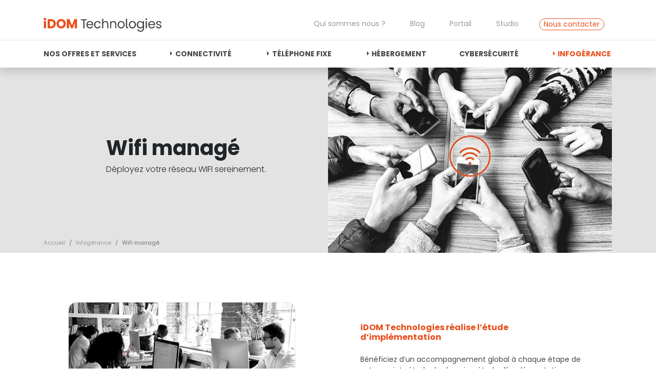

--- FILE ---
content_type: text/html; charset=UTF-8
request_url: https://idom.fr/wifi-manage
body_size: 3878
content:
<!DOCTYPE html>
<html class="no-js" lang="fr-FR">
<head>
	<!-- Global site tag (gtag.js) - Google Analytics -->
	<script async src="https://www.googletagmanager.com/gtag/js?id=UA-173266134-1"></script>
	<script>
	window.dataLayer = window.dataLayer || [];
	function gtag(){dataLayer.push(arguments);}
	gtag('js', new Date());

	gtag('config', 'UA-173266134-1');
	</script>
	<meta charset="UTF-8">
	<title>iDOM Technologies - Wifi managé</title>
	<meta name="description" content="Déployez votre réseau WIFI sereinement.">
	<meta name="viewport" content="width=device-width, initial-scale=1">
	<meta property="og:title" content="iDOM Technologies - Wifi managé" />
<meta property="og:description" content="Déployez votre réseau WIFI sereinement." />
<meta property="og:type" content="website" />
<meta property="og:url" content="https://idom.fr/wifi-manage" />
<meta property="og:image" content="https://idom.fr/media/cache/header/images/page/wifi.jpg" />

<meta name="twitter:url" content="https://idom.fr/wifi-manage" />
<meta name="twitter:title" content="iDOM Technologies - Wifi managé" />
<meta name="twitter:description" content="Déployez votre réseau WIFI sereinement." />
<meta name="twitter:image" content="https://idom.fr/media/cache/header/images/page/wifi.jpg" />
	<link href="https://fonts.googleapis.com/css2?family=Poppins:ital,wght@0,300;0,400;0,600;0,700;0,900;1,400&amp;display=swap" rel="stylesheet">
<link rel="stylesheet" href="/build/app.aaff77ab.css">
	<meta name="theme-color" content="#e0e0e0">
</head>
<body >
	<div class="shadow position-relative">
  <nav class="navbar navbar-expand-lg">
    <div class="container mt-lg-3">
      <a class="navbar-brand" href="/"><img src="/build/images/IDOM.png" alt="iDOM Technologies" class="navbar-img" style="max-width:230px" /></a>
      <button class="navbar-toggler" type="button" data-toggle="collapse" data-target="#main-menu" aria-controls="main-menu" aria-expanded="false" aria-label="Toggle navigation">
        <span class="navbar-toggler-icon"></span>
      </button>

      <div class="collapse navbar-collapse mt-2 mt-lg-0" id="main-menu">
        <h3 class="d-block d-lg-none bg-dark mtitle" id="title-menu-2">Nos offres et services</h3>
        <ul class="navbar-nav mx-auto d-block d-lg-none main-menu" aria-labelledby="title-menu-2">
          <li class="nav-item">
  <span class="nav-link">Nos offres et services</span>
</li>
<li class="nav-item dropdown ">
  <a class="nav-link dropdown-toggle d-none d-lg-block" href="/connectivite">
    Connectivité
  </a>
  <a class="nav-link dropdown-toggle d-lg-none" href="#" id="menu-con-1" role="button" data-toggle="dropdown" aria-haspopup="true" aria-expanded="false">
    Connectivité
  </a>
  <div class="dropdown-menu" aria-labelledby="menu-con-1">
    <div class="static-hover">
      <a class="dropdown-item" href="/interconnexion-de-sites">Interconnexion de sites</a>
      <a class="dropdown-item" href="/internet">Accès internet</a>
      <a class="dropdown-item" href="/liaison-longue-distance">LLD</a>
    </div>
  </div>
</li>
<li class="nav-item dropdown ">
  <a class="nav-link dropdown-toggle d-none d-lg-block" href="/telephonie-fixe" >
    Téléphone fixe
  </a>
  <a class="nav-link dropdown-toggle d-lg-none" href="#" id="menu-tel-1" role="button" data-toggle="dropdown" aria-haspopup="true" aria-expanded="false">
    Téléphone fixe
  </a>
  <div class="dropdown-menu" aria-labelledby="menu-tel-1">
    <div class="static-hover">
      <a class="dropdown-item" href="/telephonie-abonnement">Trunk SIP</a>
      <a class="dropdown-item" href="/telephonie-centrex-ip">Centrex IP</a>
      <a class="dropdown-item" href="https://www.idom-technologies-studio.com" target="_blank">Message d'accueil</a>
    </div>
  </div>
</li>
<li class="nav-item dropdown ">
  <a class="nav-link dropdown-toggle d-none d-lg-block" href="/hebergement">
    Hébergement
  </a>
  <a class="nav-link dropdown-toggle d-lg-none" href="#" id="menu-heb-1" role="button" data-toggle="dropdown" aria-haspopup="true" aria-expanded="false">
    Hébergement
  </a>
  <div class="dropdown-menu" aria-labelledby="menu-heb-1">
    <div class="static-hover">
      <a class="dropdown-item" href="/hebergement-fixe">Datacenter</a>
      <a class="dropdown-item" href="/hebergement-virtuel">Virtuel</a>
      <a class="dropdown-item" href="/autres-services-hebergement">Autres services</a>
    </div>
  </div>
</li>
<li class="nav-item ">
  <a class="nav-link" href="/cybersecurite">Cybersécurité</a>
</li>
<li class="nav-item dropdown active">
  <a class="nav-link dropdown-toggle d-none d-lg-block" href="/infogerance">
    Infogérance
  </a>
  <a class="nav-link dropdown-toggle d-lg-none" href="#" id="menu-inf-1" role="button" data-toggle="dropdown" aria-haspopup="true" aria-expanded="false">
    Infogérance
  </a>
  <div class="dropdown-menu" aria-labelledby="menu-inf-1">
    <div class="static-hover">
      <a class="dropdown-item" href="/wifi-manage">Wifi managé</a>
      <a class="dropdown-item" href="/materiel-et-support">Materiels et Support</a>
    </div>
  </div>
</li>
        </ul>

        <h3 class="d-block d-lg-none bg-dark mtitle" id="title-menu-1">L'entreprise</h3>
        <ul class="navbar-nav ml-auto menu-1" aria-labelledby="title-menu-1">
          <li class="nav-item">
            <a class="nav-link" href="/qui-sommes-nous">Qui sommes nous ?</a>
          </li>
          <li class="nav-item">
            <a class="nav-link" href="https://blog.idom.fr">Blog</a>
          </li>
          <li class="nav-item">
            <a class="nav-link" href="https://portail.idom.fr/portail/users/login" target="_blank">Portail</a>
          </li>
          <li class="nav-item">
            <a class="nav-link" href="https://www.idom-technologies-studio.com" target="_blank">Studio</a>
          </li>
          <li class="nav-item d-none d-lg-block">
            <a class="nav-link btn btn-sm btn-outline-primary py-0 my-2" href="/contact">Nous contacter</a>
          </li>
          <li class="nav-item d-lg-none">
            <a class="nav-link " href="/contact">Nous contacter</a>
          </li>
          <li class="nav-item d-lg-none">
            <a class="nav-link " href="/documentations">Documentations</a>
          </li>
          <li class="nav-item d-lg-none">
            <a class="nav-link " href="/mentions-legales">Mentions Légales</a>
          </li>
        </ul>
      </div>
    </div>
  </nav>

  <nav class="navbar d-none d-lg-block">
    <div class="container">
      <ul class="navbar-nav justify-content-between d-flex flex-row w-100 main-menu">
        <li class="nav-item">
  <span class="nav-link">Nos offres et services</span>
</li>
<li class="nav-item dropdown ">
  <a class="nav-link dropdown-toggle d-none d-lg-block" href="/connectivite">
    Connectivité
  </a>
  <a class="nav-link dropdown-toggle d-lg-none" href="#" id="menu-con-2" role="button" data-toggle="dropdown" aria-haspopup="true" aria-expanded="false">
    Connectivité
  </a>
  <div class="dropdown-menu" aria-labelledby="menu-con-2">
    <div class="static-hover">
      <a class="dropdown-item" href="/interconnexion-de-sites">Interconnexion de sites</a>
      <a class="dropdown-item" href="/internet">Accès internet</a>
      <a class="dropdown-item" href="/liaison-longue-distance">LLD</a>
    </div>
  </div>
</li>
<li class="nav-item dropdown ">
  <a class="nav-link dropdown-toggle d-none d-lg-block" href="/telephonie-fixe" >
    Téléphone fixe
  </a>
  <a class="nav-link dropdown-toggle d-lg-none" href="#" id="menu-tel-2" role="button" data-toggle="dropdown" aria-haspopup="true" aria-expanded="false">
    Téléphone fixe
  </a>
  <div class="dropdown-menu" aria-labelledby="menu-tel-2">
    <div class="static-hover">
      <a class="dropdown-item" href="/telephonie-abonnement">Trunk SIP</a>
      <a class="dropdown-item" href="/telephonie-centrex-ip">Centrex IP</a>
      <a class="dropdown-item" href="https://www.idom-technologies-studio.com" target="_blank">Message d'accueil</a>
    </div>
  </div>
</li>
<li class="nav-item dropdown ">
  <a class="nav-link dropdown-toggle d-none d-lg-block" href="/hebergement">
    Hébergement
  </a>
  <a class="nav-link dropdown-toggle d-lg-none" href="#" id="menu-heb-2" role="button" data-toggle="dropdown" aria-haspopup="true" aria-expanded="false">
    Hébergement
  </a>
  <div class="dropdown-menu" aria-labelledby="menu-heb-2">
    <div class="static-hover">
      <a class="dropdown-item" href="/hebergement-fixe">Datacenter</a>
      <a class="dropdown-item" href="/hebergement-virtuel">Virtuel</a>
      <a class="dropdown-item" href="/autres-services-hebergement">Autres services</a>
    </div>
  </div>
</li>
<li class="nav-item ">
  <a class="nav-link" href="/cybersecurite">Cybersécurité</a>
</li>
<li class="nav-item dropdown active">
  <a class="nav-link dropdown-toggle d-none d-lg-block" href="/infogerance">
    Infogérance
  </a>
  <a class="nav-link dropdown-toggle d-lg-none" href="#" id="menu-inf-2" role="button" data-toggle="dropdown" aria-haspopup="true" aria-expanded="false">
    Infogérance
  </a>
  <div class="dropdown-menu" aria-labelledby="menu-inf-2">
    <div class="static-hover">
      <a class="dropdown-item" href="/wifi-manage">Wifi managé</a>
      <a class="dropdown-item" href="/materiel-et-support">Materiels et Support</a>
    </div>
  </div>
</li>
      </ul>
    </div>
  </nav>
</div>

<header id="header" class="bg-gray">
	<div class="container position-relative">
		<div class="row">
			<div class="col-md-6 d-flex align-items-center px-0 pl-md-3 order-2 order-md-1">
				<div class="mx-md-auto head py-4 px-3 px-md-0">
					<h1 class="page-title">Wifi managé</h1>
					<p>Déployez votre réseau WIFI sereinement.</p>
				</div>
			</div>
			<div class="col-md-6 px-0 pr-md-3 order-1 order-md-2">
				<img src="https://idom.fr/media/cache/header/images/page/wifi.jpg" class="img-fluid" alt="">
			</div>
		</div>
	</div>
</header>

<div class="container position-relative">
  <nav aria-label="breadcrumb">
    <ol class="breadcrumb px-0 mb-0">
      <li class="breadcrumb-item"><a href="/">Accueil</a></li>
      <li class="breadcrumb-item"><a href="/infogerance">Infogérance</a></li>
<li class="breadcrumb-item active" aria-current="page">Wifi managé</li>
    </ol>
  </nav>
</div>

<main id="main">
		<div class="container my-4 my-md-5">
				<article class="article">
			<div class="row py-5 border-bottom">
				<div class="col-md-6">
					<div class="mx-lg-5 mx-md-4 mb-3 mb-md-0">
						<img src="https://idom.fr/media/cache/article/images/article/stock-9.jpg" alt="" class="img-fluid rounded-lg border" />
					</div>
				</div>
				<div class="col-md-6 d-flex align-items-center">
					<div class="mx-lg-5 mx-md-4">
						<h2 class="ptitle mb-4">iDOM Technologies réalise l’étude d’implémentation</h2>
						<p>B&eacute;n&eacute;ficiez d&rsquo;un accompagnement global &agrave; chaque &eacute;tape de votre projet : &eacute;tude des besoins, &eacute;tude d&rsquo;impl&eacute;mentation, contr&ocirc;le de couverture, choix du mat&eacute;riel ou encore installation et configuration.</p>
					</div>
				</div>
			</div>
		</article>
				<article class="article">
			<div class="row py-5 border-bottom">
				<div class="col-md-6 order-md-2">
					<div class="mx-lg-5 mx-md-4 mb-3 mb-md-0">
						<img src="https://idom.fr/media/cache/article/images/article/stock-11-6193ccd77d9da266450853.jpg" alt="" class="img-fluid rounded-lg border" />
					</div>
				</div>
				<div class="col-md-6 d-flex align-items-center order-md-1">
					<div class="mx-lg-5 mx-md-4">
						<h2 class="ptitle mb-4">iDOM Technologies crée votre portail captif sécurisé</h2>
						<p>La mise &agrave; disposition d&rsquo;un acc&egrave;s internet pour des visiteurs passe par l&rsquo;int&eacute;gration d&rsquo;un portail captif. C&rsquo;est la premi&egrave;re page sur laquelle arrivent les utilisateurs. La mise en place d&rsquo;un WIFI public s&rsquo;accompagne de plusieurs obligations l&eacute;gales comme la tra&ccedil;abilit&eacute; des connexions. L&agrave; encore, iDOM technologies vous accompagne dans cette mise en &oelig;uvre.</p>
					</div>
				</div>
			</div>
		</article>
				<article class="article">
			<div class="row py-5 border-bottom">
				<div class="col-md-6">
					<div class="mx-lg-5 mx-md-4 mb-3 mb-md-0">
						<img src="https://idom.fr/media/cache/article/images/article/ubiquiti-networks-logo.wine-6194b1feb08be655972964.png" alt="" class="img-fluid rounded-lg border" />
					</div>
				</div>
				<div class="col-md-6 d-flex align-items-center">
					<div class="mx-lg-5 mx-md-4">
						<h2 class="ptitle mb-4">iDOM Technologies, collabore avec divers partenaires:</h2>
						<p>Profitez du meilleur choix de mat&eacute;riels WIFI : Ubiquiti ou Ruckus wireless.</p>

<p>Nous proposons &eacute;galement plusieurs solutions de portails captifs comme Telmat ou encore Ucopia le leader mondial.</p>
					</div>
				</div>
			</div>
		</article>
		
			</div>
	</main>

<aside class="aside">
	<div class="container my-5">
		<div class="row">
			<div class="col-12">
				<h2 class="title">Nos avantages</h2>
			</div>

			<div class="col-sm-4 text-center my-4 my-md-0 px-lg-4 px-xl-5">
	<img src="/build/images/glyph/SERVICE_CLE_EN_MAIN.svg" alt="" class="img-fluid mb-3 svg" />
	<h3 class="ptitle mb-3">Service clé en main</h3>
	<p>Des &eacute;quipements d&rsquo;acc&egrave;s au service sont install&eacute;s et maintenus par nos &eacute;quipes.</p>
</div>
<div class="col-sm-4 text-center my-4 my-md-0 px-lg-4 px-xl-5">
	<img src="/build/images/glyph/PROXIMITE.svg" alt="" class="img-fluid mb-3 svg" />
	<h3 class="ptitle mb-3">Proximité</h3>
	<p>Nous proposons en ad&eacute;quation avec vos besoins et vos attentes, des solutions faciles &agrave; exploiter au quotidien.</p>
</div>
<div class="col-sm-4 text-center my-4 my-md-0 px-lg-4 px-xl-5">
	<img src="/build/images/glyph/QUALITE.svg" alt="" class="img-fluid mb-3 svg" />
	<h3 class="ptitle mb-3">Qualité de service</h3>
	<p>Nos &eacute;quipes techniques sont &agrave; votre &eacute;coute et vous accompagnent pendant toute la dur&eacute;e de votre contrat.</p>
</div>


		</div>
	</div>
</aside>

<div class="container-fluid bg-gray text-center py-3">
  <div class="d-block d-md-inline-block">
    <p class="mb-0 mr-md-5 d-inline font-weight-bold text-dark">Vous êtes intéressé par nos solutions ?</p>
    <a href="/contact" class="btn btn-sm btn-outline-primary px-3 mt-3 mt-md-0 d-block d-md-inline-block">Nous contacter</a>
  </div>
</div>

<footer id="footer" class="bg-dark py-5">
  <div class="container mb-3">
    <div class="row">
      <div class="col-md-12 col-lg-4">
        <div class="row mb-3">
          <div class="col-12 col-md-6 col-lg-12 text-left">
            <a class="navbar-brand mb-3 mt-n3" href="/"><span>iDOM</span> Technologies</a>
          </div>
          <div class="col-12 col-md-6 col-lg-12 copy">
            <p>&copy; 2020 idom.fr</p>
          </div>
        </div>
      </div>
      <div class="col-md-4 col-lg d-none d-md-block">
        <h3 class="stitle mb-3">L'entreprise</h3>
        <ul class="navbar-nav mb-3">
          <li class="nav-item">
            <a class="nav-link py-1" href="/qui-sommes-nous">Qui sommes nous ?</a>
          </li>
          <li class="nav-item">
            <a class="nav-link py-1" href="/contact">Contact</a>
          </li>
          <li class="nav-item">
            <a class="nav-link py-1" href="/recrutement">Recrutement</a>
          </li>
          <li class="nav-item">
            <a class="nav-link py-1" href="/documentations">Documentations</a>
          </li>
          <li class="nav-item">
            <a class="nav-link py-1" href="/mentions-legales">Mentions légales</a>
          </li>
        </ul>
      </div>
      <div class="col-md-4 col-lg d-none d-md-block">
        <h3 class="stitle mb-3">Offres et services</h3>
        <ul class="navbar-nav mb-3">
          <li class="nav-item">
            <a class="nav-link py-1" href="/connectivite">Connectivité</a>
          </li>
          <li class="nav-item">
            <a class="nav-link py-1" href="/telephonie-fixe">Téléphone fixe</a>
          </li>
          <li class="nav-item">
            <a class="nav-link py-1" href="/hebergement">Hébergement</a>
          </li>
          <li class="nav-item">
            <a class="nav-link py-1" href="/cybersecurite">Cybersécurité</a>
          </li>
          <li class="nav-item">
            <a class="nav-link py-1" href="/infogerance">Infogérance</a>
          </li>
        </ul>
      </div>
      <div class="col-md-4 col-lg follow">
        <h3 class="stitle d-none d-md-block">Nous suivre</h3>
        <a href="https://www.facebook.com/iDOM-Technologies-101940311588590" target="_blank"><i class="icon-facebook-circled"></i></a>
        <a href="https://www.linkedin.com/company/idom-technologies" target="_blank"><i class="icon-linkedin-circled"></i></a>
        <a href="https://twitter.com/iDOMTech" target="_blank"><i class="icon-twitter-circled"></i></a>
      </div>
      <div class="col-12 d-md-none mt-3">
        <a class="nav-link py-1" href="/mentions-legales">Mentions légales</a>
      </div>
    </div>
  </div>
</footer>
	<script src="/build/runtime.d94b3b43.js"></script><script src="/build/0.b9e94bd1.js"></script><script src="/build/1.fa5f21e9.js"></script><script src="/build/app.fe88c797.js"></script>
<!-- Start of HubSpot Embed Code -->
<script id="hs-script-loader" async defer src="//js.hs-scripts.com/7746896.js"></script>
<!-- End of HubSpot Embed Code -->
</body>
</html>


--- FILE ---
content_type: application/javascript
request_url: https://idom.fr/build/1.fa5f21e9.js
body_size: 12225
content:
(window.webpackJsonp=window.webpackJsonp||[]).push([[1],{hZiT:function(t,e,n){
/*! JsRender v1.0.6: http://jsviews.com/#jsrender */
/*! **VERSION FOR WEB** (For NODE.JS see http://jsviews.com/download/jsrender-node.js) */
!function(e,n){var r=n.jQuery;t.exports=r?e(n,r):function(t){if(t&&!t.fn)throw"Provide jQuery or null";return e(n,t)}}((function(t,e){"use strict";var n=!1===e;e=e&&e.fn?e:t.jQuery;var r,i,s,o,a,l,p,d,u,c,f,g,h,v,m,_,b,w,x,y,k,C,T="v1.0.6",j=/[ \t]*(\r\n|\n|\r)/g,A=/\\(['"])/g,P=/['"\\]/g,R=/(?:\x08|^)(onerror:)?(?:(~?)(([\w$.]+):)?([^\x08]+))\x08(,)?([^\x08]+)/gi,N=/^if\s/,M=/<(\w+)[>\s]/,F=/[\x00`><\"'&=]/,V=/^on[A-Z]|^convert(Back)?$/,$=/^\#\d+_`[\s\S]*\/\d+_`$/,E=/[\x00`><"'&=]/g,O=/[&<>]/g,I=/&(amp|gt|lt);/g,S=/\[['"]?|['"]?\]/g,D=0,J={"&":"&amp;","<":"&lt;",">":"&gt;","\0":"&#0;","'":"&#39;",'"':"&#34;","`":"&#96;","=":"&#61;"},U={amp:"&",gt:">",lt:"<"},q="For #index in nested block use #getIndex().",K={},L=t.jsrender,B=L&&e&&!e.render,Q={template:{compile:function t(n,r,i,s){function a(r){var o,a;if(""+r===r||r.nodeType>0&&(l=r)){if(!l)if(/^\.\/[^\\:*?"<>]*$/.test(r))(a=d[n=n||r])?r=a:l=document.getElementById(r);else if(e.fn&&!g.rTmpl.test(r))try{l=e(r,document)[0]}catch(t){}l&&("SCRIPT"!==l.tagName&&vt(r+": Use script block, not "+l.tagName),s?r=l.innerHTML:((o=l.getAttribute("data-jsv-tmpl"))&&("jsvTmpl"!==o?(r=d[o],delete d[o]):e.fn&&(r=e.data(l).jsvTmpl)),o&&r||(n=n||(e.fn?"jsvTmpl":r),r=t(n,l.innerHTML,i,s)),r.tmplName=n=n||o,"jsvTmpl"!==n&&(d[n]=r),l.setAttribute("data-jsv-tmpl",n),e.fn&&e.data(l,"jsvTmpl",r))),l=void 0}else r.fn||(r=void 0);return r}var l,p,c=r=r||"";g._html=u.html,0===s&&(s=void 0,c=a(c));(s=s||(r.markup?r.bnds?Y({},r):r:{})).tmplName=s.tmplName||n||"unnamed",i&&(s._parentTmpl=i);!c&&r.markup&&(c=a(r.markup))&&c.fn&&(c=c.markup);if(void 0!==c)return c.render||r.render?c.tmpls&&(p=c):(r=dt(c,s),_t(c.replace(P,"\\$&"),r)),p||function(t){var e,n,r;for(e in Q)t[n=e+"s"]&&(r=t[n],t[n]={},o[n](r,t))}(p=Y((function(){return p.render.apply(p,arguments)}),r)),p}},tag:{compile:function(t,e,n){var r,i,s,o=new g._tg;function a(){this._={unlinked:!0},this.inline=!0,this.tagName=t}l(e)?e={depends:e.depends,render:e}:""+e===e&&(e={template:e});if(i=e.baseTag)for(s in e.flow=!!e.flow,(i=""+i===i?n&&n.tags[i]||f[i]:i)||vt('baseTag: "'+e.baseTag+'" not found'),o=Y(o,i),e)o[s]=Z(i[s],e[s]);else o=Y(o,e);void 0!==(r=o.template)&&(o.template=""+r===r?d[r]||d(r):r);(a.prototype=o).constructor=o._ctr=a,n&&(o._parentTmpl=n);return o}},viewModel:{compile:function(t,n){var r,i,s,o=this,d=n.getters,u=n.extend,c=n.id,f=e.extend({_is:t||"unnamed",unmap:k,merge:y},u),g="",h="",v=d?d.length:0,m=e.observable,_={};function b(t){i.apply(this,t)}function w(){return new b(arguments)}function x(t,e){for(var n,r,i,s,a,l=0;l<v;l++)n=void 0,(i=d[l])+""!==i&&(i=(n=i).getter,a=n.parentRef),void 0===(s=t[i])&&n&&void 0!==(r=n.defaultVal)&&(s=lt(r,t)),e(s,n&&o[n.type],i,a)}function y(t,e,n){t=t+""===t?JSON.parse(t):t;var r,i,s,o,l,d,u,f,g,h,v=0,b=this;if(p(b)){for(u={},g=[],i=t.length,s=b.length;v<i;v++){for(f=t[v],d=!1,r=0;r<s&&!d;r++)u[r]||(l=b[r],c&&(u[r]=d=c+""===c?f[c]&&(_[c]?l[c]():l[c])===f[c]:c(l,f)));d?(l.merge(f),g.push(l)):(g.push(h=w.map(f)),n&&pt(h,n,e))}m?m(b).refresh(g,!0):b.splice.apply(b,[0,b.length].concat(g))}else for(o in x(t,(function(t,e,n,r){e?b[n]().merge(t,b,r):b[n]()!==t&&b[n](t)})),t)o===a||_[o]||(b[o]=t[o])}function k(){var t,e,n,r,i=0;function s(t){for(var e=[],n=0,r=t.length;n<r;n++)e.push(t[n].unmap());return e}if(p(this))return s(this);for(t={};i<v;i++)n=void 0,(e=d[i])+""!==e&&(e=(n=e).getter),r=this[e](),t[e]=n&&r&&o[n.type]?p(r)?s(r):r.unmap():r;for(e in this)!this.hasOwnProperty(e)||"_"===e.charAt(0)&&_[e.slice(1)]||e===a||l(this[e])||(t[e]=this[e]);return t}for(b.prototype=f,r=0;r<v;r++)!function(t){t=t.getter||t,_[t]=r+1;var e="_"+t;g+=(g?",":"")+t,h+="this."+e+" = "+t+";\n",f[t]=f[t]||function(n){if(!arguments.length)return this[e];m?m(this).setProperty(t,n):this[e]=n},m&&(f[t].set=f[t].set||function(t){this[e]=t})}(d[r]);return h=new Function(g,h),(i=function(){h.apply(this,arguments),(s=arguments[v+1])&&pt(this,arguments[v],s)}).prototype=f,f.constructor=i,w.map=function(e){e=e+""===e?JSON.parse(e):e;var n,r,i,s,o=0,l=e,u=[];if(p(e)){for(n=(e=e||[]).length;o<n;o++)u.push(this.map(e[o]));return u._is=t,u.unmap=k,u.merge=y,u}if(e){for(x(e,(function(t,e){e&&(t=e.map(t)),u.push(t)})),l=this.apply(this,u),o=v;o--;)if(i=u[o],(s=d[o].parentRef)&&i&&i.unmap)if(p(i))for(n=i.length;n--;)pt(i[n],s,l);else pt(i,s,l);for(r in e)r===a||_[r]||(l[r]=e[r])}return l},w.getters=d,w.extend=u,w.id=c,w}},helper:{},converter:{}};function H(t,e){return function(){var n,r=this,i=r.base;return r.base=t,n=e.apply(r,arguments),r.base=i,n}}function Z(t,e){return l(e)&&((e=H(t?t._d?t:H(G,t):G,e))._d=(t&&t._d||0)+1),e}function W(t,e){var n,r=e.props;for(n in r)!V.test(n)||t[n]&&t[n].fix||(t[n]="convert"!==n?Z(t.constructor.prototype[n],r[n]):r[n])}function z(t){return t}function G(){return""}function X(t){this.name=(e.link?"JsViews":"JsRender")+" Error",this.message=t||this.name}function Y(t,e){if(t){for(var n in e)t[n]=e[n];return t}}function tt(){var t=this.get("item");return t?t.index:void 0}function et(){return this.index}function nt(t,e,n,r){var i,s,o,a=0;if(1===n&&(r=1,n=void 0),e)for(o=(s=e.split(".")).length;t&&a<o;a++)i=t,t=s[a]?t[s[a]]:t;return n&&(n.lt=n.lt||a<o),void 0===t?r?G:"":r?function(){return t.apply(i,arguments)}:t}function rt(n,r,i){var s,o,a,p,d,u,f,h=this,v=!C&&arguments.length>1,m=h.ctx;if(n){if(h._||(d=h.index,h=h.tag),u=h,m&&m.hasOwnProperty(n)||(m=c).hasOwnProperty(n)){if(a=m[n],"tag"===n||"tagCtx"===n||"root"===n||"parentTags"===n)return a}else m=void 0;if((!C&&h.tagCtx||h.linked)&&(a&&a._cxp||(h=h.tagCtx||l(a)?h:!(h=h.scope||h).isTop&&h.ctx.tag||h,void 0!==a&&h.tagCtx&&(h=h.tagCtx.view.scope),m=h._ocps,(a=m&&m.hasOwnProperty(n)&&m[n]||a)&&a._cxp||!i&&!v||((m||(h._ocps=h._ocps||{}))[n]=a=[{_ocp:a,_vw:u,_key:n}],a._cxp={path:"_ocp",ind:0,updateValue:function(t,n){return e.observable(a[0]).setProperty("_ocp",t),this}})),p=a&&a._cxp)){if(arguments.length>2)return(o=a[1]?g._ceo(a[1].deps):["_ocp"]).unshift(a[0]),o._cxp=p,o;if(d=p.tagElse,f=a[1]?p.tag&&p.tag.cvtArgs?p.tag.cvtArgs(d,1)[p.ind]:a[1](a[0].data,a[0],g):a[0]._ocp,v)return g._ucp(n,r,h,p),h;a=f}return a&&l(a)&&Y(s=function(){return a.apply(this&&this!==t?this:u,arguments)},a),s||a}}function it(t,e){var n,r,i,s,o,a,l,d=this;if(d.tagName){if(!(d=((a=d).tagCtxs||[d])[t||0]))return}else a=d.tag;if(o=a.bindFrom,s=d.args,(l=a.convert)&&""+l===l&&(l="true"===l?void 0:d.view.getRsc("converters",l)||vt("Unknown converter: '"+l+"'")),l&&!e&&(s=s.slice()),o){for(i=[],n=o.length;n--;)r=o[n],i.unshift(st(d,r));e&&(s=i)}if(l){if(void 0===(l=l.apply(a,i||s)))return s;if(n=(o=o||[0]).length,p(l)&&l.length===n||(l=[l],o=[0],n=1),e)s=l;else for(;n--;)+(r=o[n])===r&&(s[r]=l[n])}return s}function st(t,e){return(t=t[+e===e?"args":"props"])&&t[e]}function ot(t){return this.cvtArgs(t,1)}function at(t,e,n,r,i,s,o,a){var l,p,d,u="array"===e;this.content=a,this.views=u?[]:{},this.data=r,this.tmpl=i,d=this._={key:0,useKey:u?0:1,id:""+D++,onRender:o,bnds:{}},this.linked=!!o,this.type=e||"top",n&&"top"!==n.type||((this.ctx=t||{}).root=this.data),(this.parent=n)?(this.root=n.root||this,l=n.views,p=n._,this.isTop=p.scp,this.scope=(!t.tag||t.tag===n.ctx.tag)&&!this.isTop&&n.scope||this,p.useKey?(l[d.key="_"+p.useKey++]=this,this.index=q,this.getIndex=tt):l.length===(d.key=this.index=s)?l.push(this):l.splice(s,0,this),this.ctx=t||n.ctx):e&&(this.root=this)}function lt(t,e){return l(t)?t.call(e):t}function pt(t,e,n){Object.defineProperty(t,e,{value:n,configurable:!0})}function dt(t,n){var r,i=v._wm||{},s={tmpls:[],links:{},bnds:[],_is:"template",render:gt};return n&&(s=Y(s,n)),s.markup=t,s.htmlTag||(r=M.exec(t),s.htmlTag=r?r[1].toLowerCase():""),(r=i[s.htmlTag])&&r!==i.div&&(s.markup=e.trim(s.markup)),s}function ut(t,e){var n=t+"s";o[n]=function r(i,s,a){var l,p,d,u=g.onStore[t];if(i&&"object"==typeof i&&!i.nodeType&&!i.markup&&!i.getTgt&&!("viewModel"===t&&i.getters||i.extend)){for(p in i)r(p,i[p],s);return s||o}return i&&""+i!==i&&(a=s,s=i,i=void 0),d=a?"viewModel"===t?a:a[n]=a[n]||{}:r,l=e.compile,void 0===s&&(s=l?i:d[i],i=void 0),null===s?i&&delete d[i]:(l&&((s=l.call(d,i,s,a,0)||{})._is=t),i&&(d[i]=s)),u&&u(i,s,a,l),s}}function ct(t){m[t]=m[t]||function(e){return arguments.length?(h[t]=e,m):h[t]}}function ft(t){function e(e,n){this.tgt=t.getTgt(e,n),n.map=this}return l(t)&&(t={getTgt:t}),t.baseMap&&(t=Y(Y({},t.baseMap),t)),t.map=function(t,n){return new e(t,n)},t}function gt(t,e,n,r,i,o){var a,d,u,c,f,h,m,_,b=r,w="";if(!0===e?(n=e,e=void 0):"object"!=typeof e&&(e=void 0),(u=this.tag)?(f=this,c=(b=b||f.view)._getTmpl(u.template||f.tmpl),arguments.length||(t=u.contentCtx&&l(u.contentCtx)?t=u.contentCtx(t):b)):c=this,c){if(!r&&t&&"view"===t._is&&(b=t),b&&t===b&&(t=b.data),h=!b,C=C||h,b||((e=e||{}).root=t),!C||v.useViews||c.useViews||b&&b!==s)w=ht(c,t,e,n,b,i,o,u);else{if(b?(m=b.data,_=b.index,b.index=q):(m=(b=s).data,b.data=t,b.ctx=e),p(t)&&!n)for(a=0,d=t.length;a<d;a++)b.index=a,b.data=t[a],w+=c.fn(t[a],b,g);else b.data=t,w+=c.fn(t,b,g);b.data=m,b.index=_}h&&(C=void 0)}return w}function ht(t,e,n,r,i,s,o,a){var l,d,u,c,f,h,v,m,_,b,w,x,y,k="";if(a&&(_=a.tagName,x=a.tagCtx,n=n?Ct(n,a.ctx):a.ctx,t===i.content?v=t!==i.ctx._wrp?i.ctx._wrp:void 0:t!==x.content?t===a.template?(v=x.tmpl,n._wrp=x.content):v=x.content||i.content:v=i.content,!1===x.props.link&&((n=n||{}).link=!1)),i&&(o=o||i._.onRender,(y=n&&!1===n.link)&&i._.nl&&(o=void 0),n=Ct(n,i.ctx),x=!a&&i.tag?i.tag.tagCtxs[i.tagElse]:x),(b=x&&x.props.itemVar)&&("~"!==b[0]&&mt("Use itemVar='~myItem'"),b=b.slice(1)),!0===s&&(h=!0,s=0),o&&a&&a._.noVws&&(o=void 0),m=o,!0===o&&(m=void 0,o=i._.onRender),w=n=t.helpers?Ct(t.helpers,n):n,p(e)&&!r)for((u=h?i:void 0!==s&&i||new at(n,"array",i,e,t,s,o,v))._.nl=y,i&&i._.useKey&&(u._.bnd=!a||a._.bnd&&a,u.tag=a),l=0,d=e.length;l<d;l++)c=new at(w,"item",u,e[l],t,(s||0)+l,o,u.content),b&&((c.ctx=Y({},w))[b]=g._cp(e[l],"#data",c)),f=t.fn(e[l],c,g),k+=u._.onRender?u._.onRender(f,c):f;else u=h?i:new at(w,_||"data",i,e,t,s,o,v),b&&((u.ctx=Y({},w))[b]=g._cp(e,"#data",u)),u.tag=a,u._.nl=y,k+=t.fn(e,u,g);return a&&(u.tagElse=x.index,x.contentView=u),m?m(k,u):k}function vt(t){throw new g.Err(t)}function mt(t){vt("Syntax error\n"+t)}function _t(t,e,n,r,s){function o(e){(e-=v)&&y.push(t.substr(v,e).replace(j,"\\n"))}function a(e,n){e&&(e+="}}",mt((n?"{{"+n+"}} block has {{/"+e+" without {{"+e:"Unmatched or missing {{/"+e)+", in template:\n"+t))}var l,p,d,u,c,f=h.allowCode||e&&e.allowCode||!0===m.allowCode,g=[],v=0,b=[],y=g,k=[,,g];if(f&&e._is&&(e.allowCode=f),n&&(void 0!==r&&(t=t.slice(0,-r.length-2)+w),t=_+t+x),a(b[0]&&b[0][2].pop()[0]),t.replace(i,(function(i,l,p,c,g,h,m,_,w,x,C,T){(m&&l||w&&!p||_&&":"===_.slice(-1)||x)&&mt(i),h&&(g=":",c="html");var P,M,F,$=(l||n)&&[[]],E="",O="",I="",S="",D="",J="",U="",q="",K=!(w=w||n&&!s)&&!g;p=p||(_=_||"#data",g),o(T),v=T+i.length,m?f&&y.push(["*","\n"+_.replace(/^:/,"ret+= ").replace(A,"$1")+";\n"]):p?("else"===p&&(N.test(_)&&mt('For "{{else if expr}}" use "{{else expr}}"'),$=k[9]&&[[]],k[10]=t.substring(k[10],T),M=k[11]||k[0]||mt("Mismatched: "+i),k=b.pop(),y=k[2],K=!0),_&&yt(_.replace(j," "),$,e,n).replace(R,(function(t,e,n,r,i,s,o,a){return"this:"===r&&(s="undefined"),a&&(F=F||"@"===a[0]),r="'"+i+"':",o?(O+=n+s+",",S+="'"+a+"',"):n?(I+=r+"j._cp("+s+',"'+a+'",view),',J+=r+"'"+a+"',"):e?U+=s:("trigger"===i&&(q+=s),"lateRender"===i&&(P="false"!==a),E+=r+s+",",D+=r+"'"+a+"',",u=u||V.test(i)),""})).slice(0,-1),$&&$[0]&&$.pop(),d=[p,c||!!r||u||"",K&&[],wt(S||(":"===p?"'#data',":""),D,J),wt(O||(":"===p?"data,":""),E,I),U,q,P,F,$||0],y.push(d),K&&(b.push(k),(k=d)[10]=v,k[11]=M)):C&&(a(C!==k[0]&&C!==k[11]&&C,k[0]),k[10]=t.substring(k[10],T),k=b.pop()),a(!k&&C),y=k[2]})),o(t.length),(v=g[g.length-1])&&a(""+v!==v&&+v[10]===v[10]&&v[0]),n){for(p=kt(g,t,n),c=[],l=g.length;l--;)c.unshift(g[l][9]);bt(p,c)}else p=kt(g,e);return p}function bt(t,e){var n,r,i=0,s=e.length;for(t.deps=[],t.paths=[];i<s;i++)for(n in t.paths.push(r=e[i]),r)"_jsvto"!==n&&r.hasOwnProperty(n)&&r[n].length&&!r[n].skp&&(t.deps=t.deps.concat(r[n]))}function wt(t,e,n){return[t.slice(0,-1),e.slice(0,-1),n.slice(0,-1)]}function xt(t,e){return"\n\t"+(e?e+":{":"")+"args:["+t[0]+"],\n\tprops:{"+t[1]+"}"+(t[2]?",\n\tctx:{"+t[2]+"}":"")}function yt(t,e,n,r){var i,o,a,l,p,d=e&&e[0],u={bd:d},c={0:u},f=0,h=(n?n.links:d&&(d.links=d.links||{}))||s.tmpl.links,v=0,m={},_={};return"@"===t[0]&&(t=t.replace(S,".")),p=(t+(n?" ":"")).replace(g.rPrm,(function(s,p,x,y,k,C,T,j,A,P,R,N,M,F,V,$,E,O,I,S,D){y&&!j&&(k=y+k),C=C||"",x=x||p||M,k=k||A,P&&(P=!/\)|]/.test(D[S-1]))&&(k=k.slice(1).split(".").join("^"));var J,U,q,K,L,B=")";if("["===(R=R||O||"")&&(R="[j._sq(",B=")]"),!T||l||a){if(d&&E&&!l&&!a&&v&&(J=_[v-1],D.length-1>S-(J||0))){if(J=D.slice(J,S+s.length),!0!==U)if(q=o||c[v-1].bd,(K=q[q.length-1])&&K.prm){for(;K.sb&&K.sb.prm;)K=K.sb;L=K.sb={path:K.sb,bnd:K.bnd}}else q.push(L={path:q.pop()});(U=h[E=b+":"+J+" onerror=''"+w])||(h[E]=!0,h[E]=U=_t(E,n,!0)),!0!==U&&L&&(L._cpfn=U,L.prm=u.bd,L.bnd=L.bnd||L.path&&L.path.indexOf("^")>=0)}return l?(l=!F)?s:M+'"':a?(a=!V)?s:M+'"':(x?(_[v]=S++,u=c[++v]={bd:[]},x):"")+(I?v?"":(f=D.slice(f,S),(i?(i=o=!1,"\b"):"\b,")+f+(f=S+s.length,d&&e.push(u.bd=[]),"\b")):j?(v&&mt(t),d&&e.pop(),i="_"+k,y,f=S+s.length,d&&((d=u.bd=e[i]=[]).skp=!y),k+":"):k?k.split("^").join(".").replace(g.rPath,(function(t,n,s,a,l,p,c,f){var g="."===s;if(s&&(k=k.slice(n.length),/^\.?constructor$/.test(f||k)&&mt(t),g||(t=(P?(r?"":"(ltOb.lt=ltOb.lt||")+"(ob=":"")+(a?'view.ctxPrm("'+a+'")':l?"view":"data")+(P?")===undefined"+(r?"":")")+'?"":view._getOb(ob,"':"")+(f?(p?"."+p:a||l?"":"."+s)+(c||""):(f=a?"":l?p||"":s,"")),t=n+("view.data"===(t+=f?"."+f:"").slice(0,9)?t.slice(5):t)+(P?(r?'"':'",ltOb')+(R?",1)":")"):"")),d)){if(q="_linkTo"===i?o=e._jsvto=e._jsvto||[]:u.bd,K=g&&q[q.length-1]){if(K._cpfn){for(;K.sb;)K=K.sb;K.bnd&&(k="^"+k.slice(1)),K.sb=k,K.bnd=K.bnd||"^"===k[0]}}else q.push(k);_[v]=S+(g?1:0)}return t}))+(R?(u=c[++v]={bd:[]},m[v]=B,R):C):C||($?($=m[v]||$,m[v]=!1,u=c[--v],$+(R?(u=c[++v],m[v]=B,R):"")):N?(m[v]||mt(t),","):p?"":(l=F,a=V,'"')))}mt(t)})),!v&&p||mt(t)}function kt(t,e,n){var r,i,s,o,a,l,p,d,u,c,g,m,_,b,w,x,y,k,C,T,P,R,N,M,F,V,$,E,O,I,S,D,J=0,U=v.useViews||e.useViews||e.tags||e.templates||e.helpers||e.converters,q="",K={},L=t.length;for(""+e===e?(y=n?'data-link="'+e.replace(j," ").slice(1,-1)+'"':e,e=0):(y=e.tmplName||"unnamed",e.allowCode&&(K.allowCode=!0),e.debug&&(K.debug=!0),c=e.bnds,x=e.tmpls),r=0;r<L;r++)if(""+(i=t[r])===i)q+='\n+"'+i+'"';else if("*"===(s=i[0]))q+=";\n"+i[1]+"\nret=ret";else{if(o=i[1],T=!n&&i[2],a=xt(i[3],"params")+"},"+xt(m=i[4]),O=i[6],I=i[7],i[8]?(S="\nvar ob,ltOb={},ctxs=",D=";\nctxs.lt=ltOb.lt;\nreturn ctxs;"):(S="\nreturn ",D=""),P=i[10]&&i[10].replace(A,"$1"),(M="else"===s)?g&&g.push(i[9]):($=i[5]||!1!==h.debugMode&&"undefined",c&&(g=i[9])&&(g=[g],J=c.push(1))),U=U||m[1]||m[2]||g||/view.(?!index)/.test(m[0]),(F=":"===s)?o&&(s="html"===o?">":o+s):(T&&((k=dt(P,K)).tmplName=y+"/"+s,k.useViews=k.useViews||U,kt(T,k),U=k.useViews,x.push(k)),M||(C=s,U=U||s&&(!f[s]||!f[s].flow),N=q,q=""),R=(R=t[r+1])&&"else"===R[0]),E=$?";\ntry{\nret+=":"\n+",_="",b="",F&&(g||O||o&&"html"!==o||I)){if((V=new Function("data,view,j,u","// "+y+" "+ ++J+" "+s+S+"{"+a+"};"+D))._er=$,V._tag=s,V._bd=!!g,V._lr=I,n)return V;bt(V,g),u=!0,_=(w='c("'+o+'",view,')+J+",",b=")"}if(q+=F?(n?($?"try{\n":"")+"return ":E)+(u?(u=void 0,U=d=!0,w+(V?(c[J-1]=V,J):"{"+a+"}")+")"):">"===s?(p=!0,"h("+m[0]+")"):(!0,"((v="+m[0]+")!=null?v:"+(n?"null)":'"")'))):(l=!0,"\n{view:view,content:false,tmpl:"+(T?x.length:"false")+","+a+"},"),C&&!R){if(q="["+q.slice(0,-1)+"]",w='t("'+C+'",view,this,',n||g){if((q=new Function("data,view,j,u"," // "+y+" "+J+" "+C+S+q+D))._er=$,q._tag=C,g&&bt(c[J-1]=q,g),q._lr=I,n)return q;_=w+J+",undefined,",b=")"}q=N+E+w+(g&&J||q)+")",g=0,C=0}$&&!R&&(U=!0,q+=";\n}catch(e){ret"+(n?"urn ":"+=")+_+"j._err(e,view,"+$+")"+b+";}"+(n?"":"ret=ret"))}q="// "+y+(K.debug?"\ndebugger;":"")+"\nvar v"+(l?",t=j._tag":"")+(d?",c=j._cnvt":"")+(p?",h=j._html":"")+(n?(i[8]?", ob":"")+";\n":',ret=""')+q+(n?"\n":";\nreturn ret;");try{q=new Function("data,view,j,u",q)}catch(t){mt("Compiled template code:\n\n"+q+'\n: "'+(t.message||t)+'"')}return e&&(e.fn=q,e.useViews=!!U),q}function Ct(t,e){return t&&t!==e?e?Y(Y({},e),t):t:e&&Y({},e)}function Tt(t,n){var r,i,s,o=n.tag,a=n.props,d=n.params.props,u=a.filter,c=a.sort,f=!0===c,g=parseInt(a.step),h=a.reverse?-1:1;if(!p(t))return t;if(f||c&&""+c===c?((r=t.map((function(t,e){return{i:e,v:""+(t=f?t:nt(t,c))===t?t.toLowerCase():t}}))).sort((function(t,e){return t.v>e.v?h:t.v<e.v?-h:0})),t=r.map((function(e){return t[e.i]}))):(c||h<0)&&!o.dataMap&&(t=t.slice()),l(c)&&(t=t.sort((function(){return c.apply(n,arguments)}))),h<0&&(!c||l(c))&&(t=t.reverse()),t.filter&&u&&(t=t.filter(u,n),n.tag.onFilter&&n.tag.onFilter(n)),d.sorted&&(r=c||h<0?t:t.slice(),o.sorted?e.observable(o.sorted).refresh(r):n.map.sorted=r),i=a.start,s=a.end,(d.start&&void 0===i||d.end&&void 0===s)&&(i=s=0),isNaN(i)&&isNaN(s)||(i=+i||0,s=void 0===s||s>t.length?t.length:+s,t=t.slice(i,s)),g>1){for(i=0,s=t.length,r=[];i<s;i+=g)r.push(t[i]);t=r}return d.paged&&o.paged&&$observable(o.paged).refresh(t),t}function jt(t,n,r){var i=this.jquery&&(this[0]||vt("Unknown template")),s=i.getAttribute("data-jsv-tmpl");return gt.call(s&&e.data(i).jsvTmpl||d(i),t,n,r)}function At(t){return J[t]||(J[t]="&#"+t.charCodeAt(0)+";")}function Pt(t,e){return U[e]||""}function Rt(t){return null!=t?F.test(t)&&(""+t).replace(E,At)||t:""}if(o={jsviews:T,sub:{rPath:/^(!*?)(?:null|true|false|\d[\d.]*|([\w$]+|\.|~([\w$]+)|#(view|([\w$]+))?)([\w$.^]*?)(?:[.[^]([\w$]+)\]?)?)$/g,rPrm:/(\()(?=\s*\()|(?:([([])\s*)?(?:(\^?)(~?[\w$.^]+)?\s*((\+\+|--)|\+|-|~(?![\w$])|&&|\|\||===|!==|==|!=|<=|>=|[<>%*:?\/]|(=))\s*|(!*?(@)?[#~]?[\w$.^]+)([([])?)|(,\s*)|(\(?)\\?(?:(')|("))|(?:\s*(([)\]])(?=[.^]|\s*$|[^([])|[)\]])([([]?))|(\s+)/g,View:at,Err:X,tmplFn:_t,parse:yt,extend:Y,extendCtx:Ct,syntaxErr:mt,onStore:{template:function(t,e){null===e?delete K[t]:t&&(K[t]=e)}},addSetting:ct,settings:{allowCode:!1},advSet:G,_thp:W,_gm:Z,_tg:function(){},_cnvt:function(t,e,n,r){var i,s,o,a,l,p="number"==typeof n&&e.tmpl.bnds[n-1];void 0===r&&p&&p._lr&&(r="");void 0!==r?n=r={props:{},args:[r]}:p&&(n=p(e.data,e,g));if(p=p._bd&&p,t||p){if(s=e._lc,i=s&&s.tag,n.view=e,!i){if(i=Y(new g._tg,{_:{bnd:p,unlinked:!0,lt:n.lt},inline:!s,tagName:":",convert:t,onArrayChange:!0,flow:!0,tagCtx:n,tagCtxs:[n],_is:"tag"}),(a=n.args.length)>1)for(l=i.bindTo=[];a--;)l.unshift(a);s&&(s.tag=i,i.linkCtx=s),n.ctx=Ct(n.ctx,(s?s.view:e).ctx),W(i,n)}i._er=r&&o,i.ctx=n.ctx||i.ctx||{},n.ctx=void 0,o=i.cvtArgs()[0],i._er=r&&o}else o=n.args[0];return null!=(o=p&&e._.onRender?e._.onRender(o,e,i):o)?o:""},_tag:function(t,e,n,r,i,o){function a(t){var e=l[t];if(void 0!==e)for(e=p(e)?e:[e],m=e.length;m--;)O=e[m],isNaN(parseInt(O))||(e[m]=parseInt(O));return e||[0]}var l,d,c,f,h,v,m,_,b,w,x,y,k,C,T,j,A,P,R,N,M,F,V,E,O,I,S,D,J,U=0,q="",K=(e=e||s)._lc||!1,L=e.ctx,B=n||e.tmpl,Q="number"==typeof r&&e.tmpl.bnds[r-1];"tag"===t._is?(t=(l=t).tagName,r=l.tagCtxs,l.template):(d=e.getRsc("tags",t)||vt("Unknown tag: {{"+t+"}} "),d.template);void 0===o&&Q&&(Q._lr=d.lateRender&&!1!==Q._lr||Q._lr)&&(o="");void 0!==o?(q+=o,r=o=[{props:{},args:[],params:{props:{}}}]):Q&&(r=Q(e.data,e,g));for(v=r.length;U<v;U++)w=r[U],j=w.tmpl,(!K||!K.tag||U&&!K.tag.inline||l._er||j&&+j===j)&&(j&&B.tmpls&&(w.tmpl=w.content=B.tmpls[j-1]),w.index=U,w.ctxPrm=rt,w.render=gt,w.cvtArgs=it,w.bndArgs=ot,w.view=e,w.ctx=Ct(Ct(w.ctx,d&&d.ctx),L)),(n=w.props.tmpl)&&(w.tmpl=e._getTmpl(n),w.content=w.content||w.tmpl),l?K&&K.fn._lr&&(A=!!l.init):(l=new d._ctr,A=!!l.init,l.parent=h=L&&L.tag,l.tagCtxs=r,K&&(l.inline=!1,K.tag=l),l.linkCtx=K,(l._.bnd=Q||K.fn)?(l._.ths=w.params.props.this,l._.lt=r.lt,l._.arrVws={}):l.dataBoundOnly&&vt(t+" must be data-bound:\n{^{"+t+"}}")),V=l.dataMap,w.tag=l,V&&r&&(w.map=r[U].map),l.flow||(x=w.ctx=w.ctx||{},c=l.parents=x.parentTags=L&&Ct(x.parentTags,L.parentTags)||{},h&&(c[h.tagName]=h),c[l.tagName]=x.tag=l,x.tagCtx=w);if(!(l._er=o)){for(W(l,r[0]),l.rendering={rndr:l.rendering},U=0;U<v;U++){if(w=l.tagCtx=r[U],F=w.props,l.ctx=w.ctx,!U){if(A&&(l.init(w,K,l.ctx),A=void 0),w.args.length||!1===w.argDefault||!1===l.argDefault||(w.args=N=[w.view.data],w.params.args=["#data"]),k=a("bindTo"),void 0!==l.bindTo&&(l.bindTo=k),void 0!==l.bindFrom?l.bindFrom=a("bindFrom"):l.bindTo&&(l.bindFrom=l.bindTo=k),C=l.bindFrom||k,S=k.length,I=C.length,l._.bnd&&(D=l.linkedElement)&&(l.linkedElement=D=p(D)?D:[D],S!==D.length&&vt("linkedElement not same length as bindTo")),(D=l.linkedCtxParam)&&(l.linkedCtxParam=D=p(D)?D:[D],I!==D.length&&vt("linkedCtxParam not same length as bindFrom/bindTo")),C)for(l._.fromIndex={},l._.toIndex={},_=I;_--;)for(O=C[_],m=S;m--;)O===k[m]&&(l._.fromIndex[m]=_,l._.toIndex[_]=m);K&&(K.attr=l.attr=K.attr||l.attr||K._dfAt),f=l.attr,l._.noVws=f&&"html"!==f}if(N=l.cvtArgs(U),l.linkedCtxParam)for(M=l.cvtArgs(U,1),m=I,J=l.constructor.prototype.ctx;m--;)(y=l.linkedCtxParam[m])&&(O=C[m],T=M[m],w.ctx[y]=g._cp(J&&void 0===T?J[y]:T,void 0!==T&&st(w.params,O),w.view,l._.bnd&&{tag:l,cvt:l.convert,ind:m,tagElse:U}));(P=F.dataMap||V)&&(N.length||F.dataMap)&&((R=w.map)&&R.src===N[0]&&!i||(R&&R.src&&R.unmap(),P.map(N[0],w,R,!l._.bnd),R=w.map),N=[R.tgt]),b=void 0,l.render&&(b=l.render.apply(l,N),e.linked&&b&&!$.test(b)&&((n={links:[]}).render=n.fn=function(){return b},b=ht(n,e.data,void 0,!0,e,void 0,void 0,l))),N.length||(N=[e]),void 0===b&&(E=N[0],l.contentCtx&&(E=!0===l.contentCtx?e:l.contentCtx(E)),b=w.render(E,!0)||(i?void 0:"")),q=q?q+(b||""):void 0!==b?""+b:void 0}l.rendering=l.rendering.rndr}l.tagCtx=r[0],l.ctx=l.tagCtx.ctx,l._.noVws&&l.inline&&(q="text"===f?u.html(q):"");return Q&&e._.onRender?e._.onRender(q,e,l):q},_er:vt,_err:function(t,e,n){var r=void 0!==n?l(n)?n.call(e.data,t,e):n||"":"{Error: "+(t.message||t)+"}";h.onError&&void 0!==(n=h.onError.call(e.data,t,n&&r,e))&&(r=n);return e&&!e._lc?u.html(r):r},_cp:z,_sq:function(t){return"constructor"===t&&mt(""),t}},settings:{delimiters:function t(e,n,r){if(!e)return h.delimiters;if(p(e))return t.apply(o,e);y=r?r[0]:y,/^(\W|_){5}$/.test(e+n+y)||vt("Invalid delimiters");return _=e[0],b=e[1],w=n[0],x=n[1],h.delimiters=[_+b,w+x,y],e="\\"+_+"(\\"+y+")?\\"+b,n="\\"+w+"\\"+x,i="(?:(\\w+(?=[\\/\\s\\"+w+"]))|(\\w+)?(:)|(>)|(\\*))\\s*((?:[^\\"+w+"]|\\"+w+"(?!\\"+x+"))*?)",g.rTag="(?:"+i+")",i=new RegExp("(?:"+e+i+"(\\/)?|\\"+_+"(\\"+y+")?\\"+b+"(?:(?:\\/(\\w+))\\s*|!--[\\s\\S]*?--))"+n,"g"),g.rTmpl=new RegExp("^\\s|\\s$|<.*>|([^\\\\]|^)[{}]|"+e+".*"+n),m},advanced:function(t){return t?(Y(v,t),g.advSet(),m):v}},map:ft},(X.prototype=new Error).constructor=X,tt.depends=function(){return[this.get("item"),"index"]},et.depends="index",at.prototype={get:function(t,e){e||!0===t||(e=t,t=void 0);var n,r,i,s,o=this,a="root"===e;if(t){if(!(s=e&&o.type===e&&o))if(n=o.views,o._.useKey){for(r in n)if(s=e?n[r].get(t,e):n[r])break}else for(r=0,i=n.length;!s&&r<i;r++)s=e?n[r].get(t,e):n[r]}else if(a)s=o.root;else if(e)for(;o&&!s;)s=o.type===e?o:void 0,o=o.parent;else s=o.parent;return s||void 0},getIndex:et,ctxPrm:rt,getRsc:function(t,e){var n,r,i=this;if(""+e===e){for(;void 0===n&&i;)n=(r=i.tmpl&&i.tmpl[t])&&r[e],i=i.parent;return n||o[t][e]}},_getTmpl:function(t){return t&&(t.fn?t:this.getRsc("templates",t)||d(t))},_getOb:nt,_is:"view"},g=o.sub,m=o.settings,!(L||e&&e.render)){for(r in Q)ut(r,Q[r]);if(u=o.converters,c=o.helpers,f=o.tags,g._tg.prototype={baseApply:function(t){return this.base.apply(this,t)},cvtArgs:it,bndArgs:ot,ctxPrm:rt},s=g.topView=new at,e){if(e.fn.render=jt,a=e.expando,e.observable){if(T!==(T=e.views.jsviews))throw"JsObservable requires JsRender "+T;Y(g,e.views.sub),o.map=e.views.map}}else e={},n&&(t.jsrender=e),e.renderFile=e.__express=e.compile=function(){throw"Node.js: use npm jsrender, or jsrender-node.js"},e.isFunction=function(t){return"function"==typeof t},e.isArray=Array.isArray||function(t){return"[object Array]"==={}.toString.call(t)},g._jq=function(t){t!==e&&(Y(t,e),(e=t).fn.render=jt,delete e.jsrender,a=e.expando)},e.jsrender=T;for(k in(h=g.settings).allowCode=!1,l=e.isFunction,e.render=K,e.views=o,e.templates=d=o.templates,h)ct(k);(m.debugMode=function(t){return void 0===t?h.debugMode:(h.debugMode=t,h.onError=t+""===t?function(){return t}:l(t)?t:void 0,m)})(!1),v=h.advanced={useViews:!1,_jsv:!1},f({if:{render:function(t){var e=this.tagCtx;return this.rendering.done||!t&&(e.args.length||!e.index)?"":(this.rendering.done=!0,void(this.selected=e.index))},contentCtx:!0,flow:!0},for:{sortDataMap:ft(Tt),init:function(t,e){this.setDataMap(this.tagCtxs)},render:function(t){var e,n,r,i,s,o=this.tagCtx,a=!1===o.argDefault,l=o.props,d=a||o.args.length,u="",c=0;if(!this.rendering.done){if(e=d?t:o.view.data,a)for(a=l.reverse?"unshift":"push",i=+l.end,s=+l.step||1,e=[],r=+l.start||0;(i-r)*s>0;r+=s)e[a](r);void 0!==e&&(n=p(e),u+=o.render(e,!d||l.noIteration),c+=n?e.length:1),(this.rendering.done=c)&&(this.selected=o.index)}return u},setDataMap:function(t){for(var e,n,r,i=t.length;i--;)n=(e=t[i]).props,r=e.params.props,e.argDefault=void 0===n.end||e.args.length>0,n.dataMap=!1!==e.argDefault&&p(e.args[0])&&(r.sort||r.start||r.end||r.step||r.filter||r.reverse||n.sort||n.start||n.end||n.step||n.filter||n.reverse)&&this.sortDataMap},flow:!0},props:{baseTag:"for",dataMap:ft((function(t,n){var r,i,s=n.map,o=s&&s.propsArr;if(!o){if(o=[],"object"==typeof t||l(t))for(r in t)i=t[r],r===a||!t.hasOwnProperty(r)||n.props.noFunctions&&e.isFunction(i)||o.push({key:r,prop:i});s&&(s.propsArr=s.options&&o)}return Tt(o,n)})),init:G,flow:!0},include:{flow:!0},"*":{render:z,flow:!0},":*":{render:z,flow:!0},dbg:c.dbg=u.dbg=function(t){try{throw console.log("JsRender dbg breakpoint: "+t),"dbg breakpoint"}catch(t){}return this.base?this.baseApply(arguments):t}}),u({html:Rt,attr:Rt,encode:function(t){return""+t===t?t.replace(O,At):t},unencode:function(t){return""+t===t?t.replace(I,Pt):t},url:function(t){return null!=t?encodeURI(""+t):null===t?t:""}})}return h=g.settings,p=(e||L).isArray,m.delimiters("{{","}}","^"),B&&L.views.sub._jq(e),e||L}),window)}}]);

--- FILE ---
content_type: image/svg+xml
request_url: https://idom.fr/build/images/glyph/SERVICE_CLE_EN_MAIN.svg
body_size: 4181
content:
<?xml version="1.0" encoding="utf-8"?>
<!-- Generator: Adobe Illustrator 24.2.0, SVG Export Plug-In . SVG Version: 6.00 Build 0)  -->
<svg version="1.1" id="Calque_1" xmlns="http://www.w3.org/2000/svg" xmlns:xlink="http://www.w3.org/1999/xlink" x="0px" y="0px"
	 viewBox="0 0 64.68 65.38" style="enable-background:new 0 0 64.68 65.38;" xml:space="preserve">
<style type="text/css">
	.st0{fill:#E94E1B;}
</style>
<path class="st0" d="M48.61,30.73l-5.64,5.79c-0.71-0.88-1.8-1.42-2.97-1.42H29.35c-1.52-0.63-3.12-0.96-4.78-0.96
	c-4.6,0-8.62,2.12-10.77,6.11c-0.91-0.17-1.87,0.1-2.55,0.79L6.69,45.6c-0.37,0.37-0.37,0.97,0,1.35l10.73,10.81
	c0.37,0.37,0.97,0.38,1.35,0.01l4.63-4.56c0.79-0.79,1.03-1.95,0.68-2.96l1-0.96c0.54-0.52,1.24-0.8,1.99-0.8h12.7
	c2.25,0,4.38-0.87,6-2.44c0.07-0.06-0.5,0.61,8.66-10.35c1.36-1.61,1.16-4.02-0.45-5.39C52.37,28.96,49.97,29.15,48.61,30.73z
	 M22.05,51.85l-3.95,3.89l-9.39-9.46l3.87-3.88c0.32-0.32,0.8-0.37,1.18-0.13c0.17,0.1-0.31-0.33,8.27,8.24
	C22.43,50.88,22.41,51.49,22.05,51.85z M52.96,34.46L44.39,44.7c-1.25,1.2-2.89,1.86-4.63,1.86h-12.7c-1.24,0-2.42,0.48-3.32,1.34
	l-0.81,0.78l-7.48-7.48c1.75-3.28,5.03-5.15,9.11-5.15c1.46,0,2.88,0.29,4.21,0.88c0.12,0.05,0.25,0.08,0.38,0.08H40
	c1.04,0,1.91,0.84,1.91,1.91c0,1.05-0.86,1.91-1.91,1.91h-7.79c-0.53,0-0.96,0.43-0.96,0.96c0,0.53,0.43,0.96,0.96,0.96H40
	c2.11,0,3.82-1.71,3.82-3.82c0-0.17-0.01-0.33-0.03-0.5c5.45-5.61,6.22-6.39,6.25-6.43c0.68-0.8,1.89-0.91,2.69-0.23
	C53.54,32.45,53.64,33.65,52.96,34.46z"/>
<path class="st0" d="M8.72,26.79h26.82c0.55,0,1-0.45,1-1s-0.45-1-1-1h-3.27V9.97c0-0.31-0.26-0.57-0.57-0.57h-4.61
	c-0.31,0-0.57,0.26-0.57,0.57v14.82h-1.58v-9.21c0-0.31-0.26-0.57-0.57-0.57h-4.61c-0.31,0-0.57,0.26-0.57,0.57v9.21h-1.58v-5.13
	c0-0.31-0.26-0.57-0.57-0.57h-4.61c-0.31,0-0.57,0.26-0.57,0.57v5.13H8.72c-0.55,0-1,0.45-1,1S8.16,26.79,8.72,26.79z"/>
<path class="st0" d="M8.72,23.02h1.93c0.28,0,0.5-0.22,0.5-0.5s-0.22-0.5-0.5-0.5H8.72c-0.28,0-0.5,0.22-0.5,0.5
	S8.44,23.02,8.72,23.02z"/>
<path class="st0" d="M33.6,23.02h1.93c0.28,0,0.5-0.22,0.5-0.5s-0.22-0.5-0.5-0.5H33.6c-0.28,0-0.5,0.22-0.5,0.5
	S33.33,23.02,33.6,23.02z"/>
<path class="st0" d="M33.6,17.86h1.93c0.28,0,0.5-0.22,0.5-0.5s-0.22-0.5-0.5-0.5H33.6c-0.28,0-0.5,0.22-0.5,0.5
	S33.33,17.86,33.6,17.86z"/>
<path class="st0" d="M33.6,12.71h1.93c0.28,0,0.5-0.22,0.5-0.5s-0.22-0.5-0.5-0.5H33.6c-0.28,0-0.5,0.22-0.5,0.5
	S33.33,12.71,33.6,12.71z"/>
<path class="st0" d="M8.72,17.86h8.88c0.28,0,0.5-0.22,0.5-0.5s-0.22-0.5-0.5-0.5H8.72c-0.28,0-0.5,0.22-0.5,0.5
	S8.44,17.86,8.72,17.86z"/>
<path class="st0" d="M8.72,12.71h15.82c0.28,0,0.5-0.22,0.5-0.5s-0.22-0.5-0.5-0.5H8.72c-0.28,0-0.5,0.22-0.5,0.5
	S8.44,12.71,8.72,12.71z"/>
<path class="st0" d="M56.35,16.87c-1.06,0-1.91,0.86-1.91,1.91c0,0.33,0.09,0.63,0.24,0.9l-3.91,3.72
	c-0.33-0.28-0.76-0.46-1.23-0.46c-0.45,0-0.86,0.16-1.18,0.42l-1.73-1.73c0.16-0.28,0.26-0.6,0.26-0.94c0-1.06-0.86-1.91-1.91-1.91
	s-1.91,0.86-1.91,1.91c0,0.31,0.08,0.6,0.21,0.86l-1.88,1.7c-0.3-0.19-0.65-0.31-1.03-0.31c-1.06,0-1.91,0.86-1.91,1.91
	s0.86,1.91,1.91,1.91c1.06,0,1.91-0.86,1.91-1.91c0-0.31-0.08-0.6-0.21-0.86l1.88-1.7c0.3,0.19,0.65,0.31,1.03,0.31
	c0.35,0,0.66-0.1,0.94-0.26l1.84,1.84c-0.08,0.21-0.13,0.44-0.13,0.67c0,1.06,0.86,1.91,1.91,1.91s1.91-0.86,1.91-1.91
	c0-0.22-0.04-0.42-0.11-0.62l4.03-3.82c0.29,0.18,0.62,0.28,0.99,0.28c1.06,0,1.91-0.86,1.91-1.91S57.41,16.87,56.35,16.87z"/>
<path class="st0" d="M47.36,17.46c2.57,0,4.66-2.09,4.66-4.66h-2c0,1.46-1.19,2.66-2.66,2.66s-2.66-1.19-2.66-2.66
	s1.19-2.66,2.66-2.66v-2c-2.57,0-4.66,2.09-4.66,4.66S44.8,17.46,47.36,17.46z"/>
<path class="st0" d="M48.51,9.22c0.25-0.04,0.5-0.03,0.75,0.03c0.52,0.13,0.96,0.46,1.24,0.93c0.26,0.44,0.34,0.96,0.23,1.46
	c-0.03,0.15,0,0.3,0.1,0.42c0.09,0.12,0.24,0.19,0.39,0.19h1.83c0.25,0,0.46-0.19,0.5-0.44c0.14-1.09-0.08-2.15-0.62-3.07
	c-0.66-1.11-1.71-1.9-2.96-2.22c-0.52-0.13-1.08-0.17-1.67-0.11c-0.26,0.03-0.45,0.24-0.45,0.5v1.84c0,0.15,0.11,0.28,0.22,0.38
	C48.18,9.21,48.37,9.25,48.51,9.22z M48.84,7.38c0.31,0,0.6,0.04,0.88,0.11c0.99,0.25,1.83,0.88,2.35,1.76
	c0.36,0.6,0.54,1.29,0.52,2h-0.8c0.01-0.55-0.13-1.1-0.42-1.58c-0.41-0.69-1.07-1.19-1.85-1.38c-0.22-0.06-0.45-0.09-0.67-0.09V7.38
	z"/>
</svg>


--- FILE ---
content_type: image/svg+xml
request_url: https://idom.fr/build/images/glyph/PROXIMITE.svg
body_size: 2379
content:
<?xml version="1.0" encoding="utf-8"?>
<!-- Generator: Adobe Illustrator 24.2.0, SVG Export Plug-In . SVG Version: 6.00 Build 0)  -->
<svg version="1.1" id="Calque_1" xmlns="http://www.w3.org/2000/svg" xmlns:xlink="http://www.w3.org/1999/xlink" x="0px" y="0px"
	 viewBox="0 0 64.68 65.38" style="enable-background:new 0 0 64.68 65.38;" xml:space="preserve">
<style type="text/css">
	.st0{fill:#E94E1B;}
</style>
<path class="st0" d="M32.34,4.34c-15.63,0-28.35,12.72-28.35,28.35s12.72,28.35,28.35,28.35c15.63,0,28.35-12.72,28.35-28.35
	S47.97,4.34,32.34,4.34z M32.34,59.04c-14.53,0-26.35-11.82-26.35-26.35c0-14.53,11.82-26.35,26.35-26.35s26.35,11.82,26.35,26.35
	C58.69,47.22,46.87,59.04,32.34,59.04z"/>
<path class="st0" d="M39.89,48.91l-0.45,0.19c-2.26,0.98-4.65,1.48-7.11,1.48c-9.87,0-17.9-8.03-17.9-17.9
	c0-9.87,8.03-17.9,17.9-17.9c3.79,0,7.43,1.19,10.52,3.45l0.39,0.29l0.09-0.12c0.25-0.39,0.57-0.72,0.93-1.01l0.37-0.32l-0.5-0.37
	c-3.46-2.56-7.54-3.92-11.8-3.92c-10.97,0-19.9,8.92-19.9,19.9s8.93,19.9,19.9,19.9c2.77,0,5.47-0.57,8.02-1.7l0.57-0.25l-0.35-0.47
	c-0.24-0.32-0.44-0.66-0.59-1.03L39.89,48.91z"/>
<path class="st0" d="M48.29,44.53c2.58-3.47,3.94-7.56,3.94-11.84c0-2.78-0.58-5.5-1.72-8.06l-0.25-0.57l-0.48,0.36
	c-0.32,0.24-0.66,0.44-1.03,0.59l-0.21,0.1l0.2,0.45c0.99,2.27,1.5,4.67,1.5,7.14c0,3.81-1.2,7.46-3.48,10.55l-0.29,0.39l0.11,0.09
	c0.39,0.25,0.72,0.57,1.01,0.92l0.33,0.38L48.29,44.53z M51.23,32.81c-0.01,1.73-0.26,3.44-0.73,5.07
	C50.98,36.24,51.22,34.54,51.23,32.81z"/>
<path class="st0" d="M32.34,22.48c-3.6,0-6.97,1.94-8.8,5.06l-0.37,0.62l0.7,0.12c0.13,0.02,0.25,0.05,0.38,0.08
	c0.18,0.05,0.36,0.1,0.52,0.16c0.06,0.02,0.11,0.04,0.17,0.07l0.24,0.1l0.22-0.35c1.52-2.41,4.11-3.85,6.94-3.85
	c4.52,0,8.21,3.68,8.21,8.21c0,4.52-3.68,8.2-8.21,8.2c-2.83,0-5.43-1.44-6.94-3.86l-0.22-0.35l-0.24,0.1
	c-0.33,0.15-0.69,0.25-1.06,0.31l-0.7,0.12l0.37,0.62c1.83,3.12,5.2,5.06,8.8,5.06c5.63,0,10.21-4.58,10.21-10.2
	C42.54,27.06,37.97,22.48,32.34,22.48z"/>
<path class="st0" d="M19.66,32.69c0,1.92,1.56,3.48,3.48,3.48s3.48-1.56,3.48-3.48s-1.56-3.48-3.48-3.48S19.66,30.77,19.66,32.69z"
	/>
<path class="st0" d="M43.62,20.85c0,1.92,1.56,3.48,3.48,3.48s3.48-1.56,3.48-3.48s-1.56-3.48-3.48-3.48S43.62,18.93,43.62,20.85z"
	/>
<path class="st0" d="M47.62,47.47c0-1.92-1.56-3.48-3.48-3.48s-3.48,1.56-3.48,3.48c0,1.92,1.56,3.48,3.48,3.48
	S47.62,49.39,47.62,47.47z"/>
</svg>


--- FILE ---
content_type: image/svg+xml
request_url: https://idom.fr/build/images/glyph/QUALITE.svg
body_size: 3112
content:
<?xml version="1.0" encoding="utf-8"?>
<!-- Generator: Adobe Illustrator 24.2.0, SVG Export Plug-In . SVG Version: 6.00 Build 0)  -->
<svg version="1.1" id="Calque_1" xmlns="http://www.w3.org/2000/svg" xmlns:xlink="http://www.w3.org/1999/xlink" x="0px" y="0px"
	 viewBox="0 0 64.68 65.38" style="enable-background:new 0 0 64.68 65.38;" xml:space="preserve">
<style type="text/css">
	.st0{fill:#E94E1B;}
</style>
<path class="st0" d="M32.34,4.13c-15.51,0-28.13,12.62-28.13,28.13c0,15.51,12.62,28.13,28.13,28.13
	c15.51,0,28.13-12.62,28.13-28.13C60.47,16.75,47.85,4.13,32.34,4.13z M32.34,58.38c-14.41,0-26.13-11.72-26.13-26.13
	S17.93,6.13,32.34,6.13c14.41,0,26.13,11.72,26.13,26.13S46.75,58.38,32.34,58.38z"/>
<path class="st0" d="M35.43,24.63l-4.23,4.23l-1.96-1.96c-0.32-0.32-0.83-0.32-1.15,0c-0.32,0.32-0.32,0.83,0,1.15l2.53,2.53
	c0.15,0.15,0.36,0.24,0.57,0.24c0.22,0,0.42-0.09,0.57-0.24l4.8-4.8c0.32-0.32,0.32-0.83,0-1.15
	C36.26,24.31,35.75,24.31,35.43,24.63z"/>
<path class="st0" d="M45.09,27.7c-0.12-0.17-0.13-0.41-0.01-0.58l1.91-2.69c0.17-0.24,0.09-0.59-0.17-0.72l-2.91-1.56
	c-0.19-0.1-0.29-0.31-0.25-0.52l0.55-3.25c0.05-0.29-0.17-0.57-0.47-0.58l-3.29-0.14c-0.21-0.01-0.4-0.15-0.46-0.36l-0.91-3.18
	c-0.08-0.29-0.4-0.44-0.68-0.32l-3.03,1.3c-0.2,0.08-0.42,0.03-0.57-0.12l-2.2-2.45c-0.2-0.22-0.55-0.22-0.75,0.01l-2.17,2.48
	c-0.14,0.16-0.37,0.21-0.56,0.13l-3.05-1.25c-0.28-0.11-0.59,0.04-0.67,0.33l-0.87,3.18c-0.06,0.2-0.24,0.35-0.45,0.37l-3.29,0.19
	c-0.3,0.02-0.51,0.29-0.46,0.59l0.59,3.24c0.04,0.21-0.07,0.42-0.24,0.52l-2.88,1.6c-0.26,0.15-0.33,0.49-0.16,0.73l1.95,2.66
	c0.12,0.17,0.13,0.41,0.01,0.58l-1.91,2.69c-0.17,0.24-0.09,0.59,0.17,0.73l2.91,1.56c0.19,0.1,0.29,0.31,0.25,0.52l-0.55,3.25
	c-0.05,0.29,0.17,0.57,0.47,0.58l3.29,0.14c0.21,0.01,0.4,0.15,0.46,0.36l0.92,3.17c0.08,0.29,0.4,0.44,0.68,0.32l3.03-1.3
	c0.2-0.08,0.42-0.03,0.57,0.12l2.2,2.45c0.2,0.22,0.55,0.22,0.75-0.01L35,39.96c0.14-0.16,0.37-0.21,0.56-0.13l3.05,1.25
	c0.28,0.11,0.59-0.04,0.67-0.33l0.87-3.18c0.06-0.2,0.24-0.35,0.45-0.37l3.29-0.19c0.3-0.02,0.51-0.29,0.46-0.59l-0.59-3.24
	c-0.04-0.21,0.07-0.42,0.24-0.52l2.88-1.6c0.26-0.13,0.33-0.47,0.15-0.72L45.09,27.7z M32.34,36.45c-4.93,0-8.94-4.02-8.94-8.94
	c0-4.93,4.02-8.94,8.94-8.94s8.94,4.02,8.94,8.94C41.29,32.44,37.27,36.45,32.34,36.45z"/>
<path class="st0" d="M40.4,42.23C39.93,42.71,39.27,43,38.56,43c-0.25,0-0.51-0.04-0.74-0.11l-2.1-0.64l-1.62,1.48
	c-0.06,0.05-0.11,0.1-0.16,0.14l2.61,8.08c0.09,0.29,0.46,0.35,0.64,0.11l1.9-2.44c0.09-0.12,0.25-0.17,0.39-0.13l2.96,0.86
	c0.29,0.08,0.55-0.19,0.46-0.46L40.4,42.23z"/>
<path class="st0" d="M28.98,42.26l-2.1,0.64C26.63,42.97,26.39,43,26.14,43c-0.71,0-1.36-0.29-1.84-0.77l-2.48,7.68
	c-0.09,0.29,0.17,0.55,0.46,0.46l2.96-0.86c0.15-0.04,0.3,0.01,0.39,0.13l1.9,2.44c0.18,0.24,0.55,0.17,0.64-0.11l2.61-8.08
	c-0.06-0.04-0.11-0.09-0.16-0.14L28.98,42.26z"/>
<path class="st0" d="M32.34,19.77c-4.32,0-7.84,3.52-7.84,7.84s3.52,7.84,7.84,7.84s7.84-3.52,7.84-7.84S36.66,19.77,32.34,19.77z
	 M32.34,34.44c-3.77,0-6.84-3.07-6.84-6.84c0-3.77,3.07-6.84,6.84-6.84c3.77,0,6.84,3.07,6.84,6.84
	C39.18,31.37,36.11,34.44,32.34,34.44z"/>
</svg>
